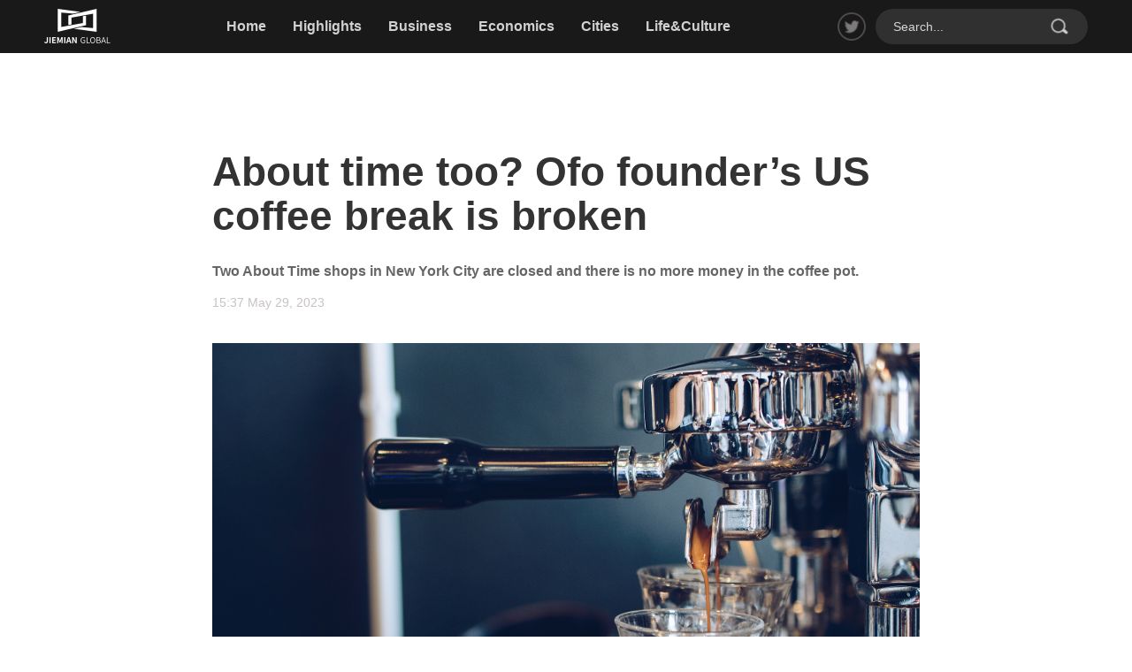

--- FILE ---
content_type: text/html; charset=utf-8
request_url: https://en.jiemian.com/article/9486673.html
body_size: 2974
content:
<!DOCTYPE html>
<!--[if IE 7]>
<html lang="zh" class="ie7">
<![endif]-->
<!--[if IE 8]>
<html lang="zh" class="ie8">
<![endif]-->
<!--[if IE 9]>
<html lang="zh" class="ie9">
<![endif]-->
<!--[if IE 10]>
<html lang="zh" class="ie10">
<![endif]-->
<html lang="en">
<head>
    <meta charset="UTF-8">
    <title>About time too? Ofo founder’s US coffee break is broken-Jiemian Global</title>
    <meta content="China, Chinese, business, finance, economy, company, consumer, retail, real estate, information technology, tmt, industrialsChina," name="keywords" />
    <meta content="JIEMIAN is China’s most influential digital media outlet specializing in financial and business news. Founded by Shanghai United Media Group (SUMG) in September 2014. In 2018, JIEMIAN and CaiLianPress merged into JIEMIAN & CaiLianPress and a new mega-platform of superior financial news reporting is born." name="description" />
    <meta name="twitter:card" content="summary_large_image" />
    <meta name="twitter:title" content="About time too? Ofo founder’s US coffee break is broken-Jiemian Global" />
    <meta name="twitter:description" content="Two About Time shops in New York City are closed and there is no more money in the coffee pot." />
    <meta name="twitter:image" content="https://img3.jiemian.com/101/original/20230529/168537460094590900.jpg" />
    <link rel="stylesheet" href="https://res.jiemian.com/assets/jmen/pc/common/css/common-d45ba08323.css">
</head>
<body>
<header class="header">
        <div class="static"></div>
                <div class="nav">
            <h1 class="logo">
                <a href="https://en.jiemian.com">
                    <img src="https://res.jiemian.com/assets/jmen/pc/index/img/top_jmlogo@2x.png" />
                </a>
            </h1>
            <div class="nav-wrap">
                <nav class="nav-bar">
                    <a href="https://en.jiemian.com" >Home</a>
                    <a href="https://en.jiemian.com/category/610.html"
                                                    >Highlights</a><a href="https://en.jiemian.com/category/611.html"
                                                    >Business</a><a href="https://en.jiemian.com/category/612.html"
                                                    >Economics</a><a href="https://en.jiemian.com/category/613.html"
                                                    >Cities</a><a href="https://en.jiemian.com/category/614.html"
                                                    >Life&Culture</a>                </nav>
            </div>
            <div class="search">
                <div class="link">
                    <a href="https://twitter.com/jiemian_news" class="twitter"></a>
                </div>
                <div class="search-wrap">
                    <input value="" placeholder="Search..." />
                    <i class="search-icon"></i>
                </div>
            </div>
        </div>
    </header>

    <link rel="stylesheet" href="https://res.jiemian.com/assets/jmen/pc/common/css/common-d45ba08323.css">
    <link rel="stylesheet" href="https://res.jiemian.com/assets/jmen/pc/details/css/details-5395e7143a.css">


    <section class="body">
        <div class="jm-ad" id="article_header_ad"></div>        <div class="body-header small">
            <div class="info">
                <div class="info-wrap">
                                        <h2>About time too? Ofo founder’s US coffee break is broken</h2>
                    <p>Two About Time shops in New York City are closed and there is no more money in the coffee pot.</p>
                    <div>
                        <small class="time" data-time="1685374631"></small>
                                            </div>
                </div>
            </div>
            <img data-echo="https://img3.jiemian.com/101/original/20230529/168537460094590900.jpg"
                    src="https://res.jiemian.com/assets/jmen/pc/common/img/default/wzdtp_mr@2x.png"
                    alt="Photo from CFP" title="Photo from CFP" />
                <p class="img-info">Photo from CFP</p>        </div>
                <div class="body-main small">
            <div class="body-wrap">
                <blockquote>
<p>By LI Jingya</p>
</blockquote>

<p>&nbsp;</p>

<p><span>About Time Coffee, the new venture project of DAI Wei, the founder of bygone bike-sharing firm Ofo, has </span><span>– to very little surprise - </span><span>stopped expansion in the US.</span></p>

<p><span>T</span><span>wo of About Time Coffee’s </span><span>shops</span><span> in New York City have </span><span>been closed for</span><span> more than two months. Four </span><span>more </span><span>are still </span><span>spluttering along. Se</span><span>veral sources close to the matter told Jiemian News Monday</span><span> that there was no more money in the coffee pot</span><span>.</span></p>

<p><span>“About Time Coffee had a simple strategy,” a source sai</span><span>d, </span><span>“</span><span>b</span><span>ut </span><span>i</span><span>t is not going well</span><span>. T</span><span>he whole team is sitting back.”</span></p>

<p><span>Jiemian News has previously reported that About Time Coffee had received funds from Chinese VCs including ZhenFund and IDG Capital and was seeking a new financing round to push the valuation of the café chain to US$200 million (1.4 billion yuan).</span></p>

<p><span>That’s a lot of money for four pretty ordinary shops in a city where coffee shops are more common than parking spaces.</span></p>

<p><span>A</span><span>lthough Dai </span><span>claims to have</span><span> started the venture, he is merely a minor shareholder. Marian Chen, CEO of About Time Coffee, said Dai plays no part in the operation</span><span>s</span><span> of the company but connected the coffee chain with investors.</span></p>

<p><span>Dai has kept a low profile for good reason. His first venture, Ofo, still owes more than 10 million users over a billion yuan. The bike-sharing firm ran out of cash in 2017 and </span><span>raided</span><span> the </span><span>customer-</span><span>deposit fund. In 2020, Ofo deserted its offices and disappeared. </span></p>

<p><span>Dai is on </span><span>a Chinese</span><span> government blacklist</span><span>&nbsp;but seems to be living it up in the Big Apple rather than paying back money embezzled from share-bikers.</span></p>

<p><span>While the public in China still holds grudges against Dai, About Time Coffee’s </span><span>reception</span><span> in the US was not that bad. </span></p>

<p><span>Its Instagram account has more than 14,000 followers, each post </span><span>is</span><span> “liked” for more than 50 times. Videos </span><span>tagged</span><span> “abouttimecoffee” </span><span>have</span><span>&nbsp;been played on Tik Tok more than 2.5 million times.</span></p>
            </div>
        </div>
        <div class="jm-ad" id="article_footer_ad"></div>
            </section>


    <script type="text/javascript" src="https://res.jiemian.com/assets/common/agent-m.min.js"></script>
    <script type="text/javascript" src="https://res.jiemian.com/assets/jmen/pc/common/js/jquery-aac68ba3fe.js"></script>
    <script type="text/javascript" src="https://res.jiemian.com/assets/jmen/pc/common/js/echo-525ff60928.js"></script>
    <script type="text/javascript" src="https://res.jiemian.com/assets/jmen/pc/common/js/moment-d90d80eafe.js"></script>
    <script type="text/javascript" src="https://res.jiemian.com/assets/jmen/pc/common/js/common-821f00181f.js"></script>
    <script type="text/javascript" src="https://res.jiemian.com/assets/jmen/pc/details/js/details-68304bcfbf.js"></script>
    <script type="text/javascript" charset="utf-8" src="https://res.jiemian.com/assets/jmen/common/js/adbase-b25784d4ce.js"></script>
    <script>JM_AD_BATCH("327,328");</script>
    <script>JM_SLOT_SHOW("327", '#article_header_ad');</script>
    <script>JM_SLOT_SHOW("328", '#article_footer_ad');</script>


<footer class="footer">
    <div class="footer-wrap">
        <div class="about">
            <h5>ABOUT JIEMIAN</h5>
            <div class="about-link">
                <a href="https://en.jiemian.com/about/index.html">About Us</a><a href="https://en.jiemian.com/about/terms.html">Terms Of Use</a><a href="https://en.jiemian.com/about/contact.html">Contact Us</a><a href="https://en.jiemian.com/about/contribute.html">Contribute</a><a href="https://en.jiemian.com/about/privacy.html">Privacy Policy</a>            </div>
        </div>
        <div class="follow">
            <h5>FOLLOW</h5>
            <div class="follow-link">
                <a href="https://twitter.com/jiemian_news" class="twitter"></a>
                <a href="https://weibo.com/u/5182171545" class="weibo"></a>
            </div>
        </div>
        <div class="logo">
            <a href="https://en.jiemian.com">
                <img src="https://res.jiemian.com/assets/jmen/pc/common/img/bottom_logo@2x.png" alt="JieMian"
                     title="JieMian" />
            </a>
        </div>
    </div>
    <div class="footer-copyright">Copyright © 2014~2019 JIEMIAN.COM All Rights Reserved.</div>
</footer>

</body>
</html>

--- FILE ---
content_type: text/css
request_url: https://res.jiemian.com/assets/jmen/pc/common/css/common-d45ba08323.css
body_size: 2621
content:
::-webkit-input-placeholder{color:rgba(255,255,255,.8)}:-moz-placeholder{color:rgba(255,255,255,.8)}::-moz-placeholder{color:rgba(255,255,255,.8)}:-ms-input-placeholder{color:rgba(255,255,255,.8)}*{font-family:"PingFang SC","Lantinghei SC Extralight","Open Sans",Arial,"Hiragino Sans GB","Microsoft YaHei","微软雅黑",STHeiti,"WenQuanYi Micro Hei",SimSun,sans-serif,'\5b8b\4f53';padding:0;margin:0;-webkit-font-smoothing:antialiased;-webkit-tap-highlight-color:transparent;-moz-tap-highlight-color:transparent;-webkit-text-size-adjust:none;-webkit-touch-callout:none}html{color:#333;-webkit-tap-highlight-color:transparent}a{text-decoration:none;vertical-align:top;color:#333}input{outline:0;padding:0;margin:0;border:0}li,ul{list-style:none}img{display:inline-block;vertical-align:top}.header{min-width:1200px}.header .static{position:relative}.header .static img{width:100%}.header .nav{background-color:rgba(0,0,0,.9);line-height:60px;height:60px;position:relative}.header .nav .nav-wrap{width:1200px;margin:0 auto;position:relative}.header .nav .nav-wrap .nav-bar{font-size:0}.header .nav .nav-wrap .nav-bar a{font-size:16px;margin-right:30px;color:rgba(255,255,255,.8);font-weight:700}.header .nav .nav-wrap .nav-bar a.active{color:#f22b16;position:relative}.header .nav .nav-wrap .nav-bar a.active::after{content:"";width:24px;height:3px;background-color:#f22b16;display:block;position:absolute;left:50%;-webkit-transform:translateX(-50%);-moz-transform:translateX(-50%);-ms-transform:translateX(-50%);-o-transform:translateX(-50%);transform:translateX(-50%);-webkit-backface-visibility:hidden;bottom:-18px}.header .nav .search{height:100%;position:absolute;right:50px;top:0;display:flex}.header .nav .search .link{position:relative;margin-right:11px}.header .nav .search .link a{display:inline-block;width:32px;height:32px;display:block;position:absolute;top:50%;-webkit-transform:translateY(-50%);-moz-transform:translateY(-50%);-ms-transform:translateY(-50%);-o-transform:translateY(-50%);transform:translateY(-50%);-webkit-backface-visibility:hidden}.header .nav .search .link a.twitter{position:relative}.header .nav .search .link a.twitter::after{content:"";position:absolute;left:-15px;top:-15px;width:62px;height:62px;background-image:url(https://res.jiemian.com/assets/jmen/pc/common/img/sprite.png);background-size:1000px 600px;background-position:0 0;-webkit-transform:scale(.5);-moz-transform:scale(.5);-ms-transform:scale(.5);-o-transform:scale(.5);transform:scale(.5)}.header .nav .search .link a.twitter:hover::after{background-position:-71px 0}.header .nav .search .search-wrap{position:relative}.header .nav .search .search-wrap input{width:240px;height:40px;line-height:40px;padding-left:20px;padding-right:53px;font-size:14px;color:rgba(255,255,255,.8);background-color:rgba(255,255,255,.1);-webkit-border-radius:26px;-moz-border-radius:26px;-ms-border-radius:26px;-o-border-radius:26px;border-radius:26px;vertical-align:top;margin-top:10px}.header .nav .search .search-wrap .search-icon{display:inline-block;width:19px;height:19px;position:absolute;right:22px;top:20px;cursor:pointer}.header .nav .search .search-wrap .search-icon::after{content:"";position:absolute;left:-10px;bottom:-8px;width:38px;height:35px;background-image:url(https://res.jiemian.com/assets/jmen/pc/common/img/sprite.png);background-size:1000px 600px;background-position:-962px 0;-webkit-transform:scale(.5);-moz-transform:scale(.5);-ms-transform:scale(.5);-o-transform:scale(.5);transform:scale(.5)}.article-list{display:flex}.article-list .article-item:nth-child(2){margin:0 20px}.article-list .article-item img{height:230px;width:100%}.article-list .article-item .tags{margin-top:15px;color:#ef2d2d;font-size:16px;line-height:24px}.article-list .article-item .tags a{color:#ef2d2d}.article-list .article-item p{margin-top:13px;font-weight:700;font-size:24px;line-height:32px}.article-list .article-item .author{margin-top:25px;color:#666;font-size:14px;line-height:20px}.footer{min-width:1200px;background-color:#333}.footer.fixed{width:100%;position:fixed;left:0;bottom:0}.footer .footer-wrap{width:1200px;height:143px;margin:0 auto;display:flex;align-items:center}@media screen and (max-width:1200px){.footer .footer-wrap{padding:0 20px;width:auto}}.footer .footer-wrap .about{flex:1}.footer .footer-wrap .about h5{margin-bottom:14px}.footer .footer-wrap .about .about-link{display:flex}.footer .footer-wrap .about .about-link a{margin-right:26px;color:#c8c2c2;font-size:16px}.footer .footer-wrap .about .about-link a:last-child{margin-right:0}.footer .footer-wrap .about .about-link a:hover{color:#fff}.footer .footer-wrap .follow{flex:0 0 33%}.footer .footer-wrap .follow .follow-link{margin-top:7px}.footer .footer-wrap .follow .follow-link a{display:inline-block;vertical-align:top;width:32px;height:32px;position:relative}.footer .footer-wrap .follow .follow-link a.twitter{margin-right:8px}.footer .footer-wrap .follow .follow-link a.twitter::after{content:"";position:absolute;left:-15px;top:-15px;width:62px;height:62px;background-image:url(https://res.jiemian.com/assets/jmen/pc/common/img/sprite.png);background-size:1000px 600px;background-position:0 0;-webkit-transform:scale(.5);-moz-transform:scale(.5);-ms-transform:scale(.5);-o-transform:scale(.5);transform:scale(.5)}.footer .footer-wrap .follow .follow-link a.twitter:hover::after{background-position:-71px 0}.footer .footer-wrap .follow .follow-link a.weibo::after{content:"";position:absolute;left:-15px;top:-15px;width:62px;height:62px;background-image:url(https://res.jiemian.com/assets/jmen/pc/common/img/sprite.png);background-size:1000px 600px;background-position:0 -69px;-webkit-transform:scale(.5);-moz-transform:scale(.5);-ms-transform:scale(.5);-o-transform:scale(.5);transform:scale(.5)}.footer .footer-wrap .follow .follow-link a.weibo:hover::after{background-position:-70px -69px}.footer .footer-wrap .logo{width:140px;font-size:0}.footer .footer-wrap .logo img{width:100%}.footer .footer-wrap h5{color:#fff;font-size:20px;font-weight:700;line-height:24px}.footer .footer-copyright{line-height:37px;background-color:#212121;color:#726e6e;font-size:14px;text-align:center}.tip-box{position:fixed;width:100%;height:100%;background-color:rgba(0,0,0,.3);left:0;top:0;z-index:100;opacity:0;-webkit-transition:all .3s ease-in-out;-moz-transition:all .3s ease-in-out;-ms-transition:all .3s ease-in-out;-o-transition:all .3s ease-in-out;transition:all .3s ease-in-out;visibility:hidden}.tip-box.in{opacity:1}.tip-box .tip-message{position:absolute;left:50%;top:50%;-webkit-transform:translate(-50%,-50%);-moz-transform:translate(-50%,-50%);-ms-transform:translate(-50%,-50%);-o-transform:translate(-50%,-50%);transform:translate(-50%,-50%);background-color:#fff;padding:20px;border-radius:6px;box-shadow:0 2px 12px rgba(225,178,178,.3);display:flex;align-items:center}.tip-box .tip-message img{width:30px;height:30px;margin-right:12px}.tip-box .tip-message p{color:#333;font-size:16px;line-height:20px}.big-info .big-main{position:relative;padding-top:35px}.big-info .big-main .big-img{height:290px}.big-info .big-main .big-img img{width:100%;height:100%}.big-info .big-main .big-wrap{margin:0 50px;padding-bottom:72px;margin-top:-42px}.big-info .big-main .big-wrap h2{color:#333;font-size:36px;line-height:43px;font-weight:700;padding:18px 50px;display:inline-block;vertical-align:top;position:relative;background-color:#fff}.big-info .big-main .big-wrap h2::after{content:"";position:absolute;left:50px;top:82px;width:60px;height:6px;background-color:#333}.big-info .big-main .big-wrap p{color:#666;line-height:32px;font-size:18px;padding-top:30px;padding-left:50px}.pic-list{flex:1}.pic-list .pic-item{margin-bottom:42px}.pic-list .pic-item:last-child{margin-bottom:0}.pic-list .pic-item::after,.pic-list .pic-item::before{display:table;content:"";line-height:0;overflow:hidden}.pic-list .pic-item::after{clear:both}.pic-list .pic-item .pic-img{width:260px;margin-right:22px;float:left}.pic-list .pic-item .pic-img img{width:100%;height:130px}.pic-list .pic-item .pic-info{float:left;width:62%}.pic-list .pic-item .pic-info .pic-tags{font-size:0;margin-bottom:8px}.pic-list .pic-item .pic-info .pic-tags a{color:#f22b16;display:inline-block;vertical-align:top;line-height:20px;font-size:14px}.pic-list .pic-item .pic-info .pic-tags .symbol{display:inline-block;vertical-align:top;font-size:14px;color:#f22b16;margin:0 4px}.pic-list .pic-item .pic-info h4{color:#333;font-size:20px;line-height:24px}.pic-list .pic-item .pic-info p{color:#666;font-size:16px;line-height:26px;margin-top:10px;max-height:52px;overflow:hidden}.pic-list .pic-item .pic-info .info-date{margin-top:14px;font-size:14px;color:#c8c2c2;line-height:17px;padding-left:18px;position:relative}.pic-list .pic-item .pic-info .info-date::after{content:"";position:absolute;left:-6px;top:-5px;width:26px;height:26px;background-image:url(https://res.jiemian.com/assets/jmen/pc/common/img/sprite.png);background-size:1000px 600px;background-position:-793px 0;-webkit-transform:scale(.5);-moz-transform:scale(.5);-ms-transform:scale(.5);-o-transform:scale(.5);transform:scale(.5)}.pic-list .pic-item .pic-info em{font-style:normal;font-weight:700;color:#f22b15}.body-wrap>div{flex:1;padding-bottom:108px}.most-read{width:360px;margin-left:60px}.most-read h3{color:#333;font-size:28px;line-height:34px;margin-bottom:20px}.most-read .most-head{position:relative;height:184px}.most-read .most-head::after{content:"";position:absolute;left:0;top:0;background:-moz-linear-gradient(top,transparent 0,rgba(0,0,0,.7) 100%);background:-webkit-gradient(linear,left top,left bottom,color-stop(0,transparent),color-stop(100%,rgba(0,0,0,.7)));background:-webkit-linear-gradient(top,transparent 0,rgba(0,0,0,.7) 100%);background:-o-linear-gradient(top,transparent 0,rgba(0,0,0,.7) 100%);background:-ms-linear-gradient(top,transparent 0,rgba(0,0,0,.7) 100%);background:linear-gradient(top,transparent 0,rgba(0,0,0,.7) 100%);width:100%;height:100%}.most-read .most-head img{position:absolute;left:0;top:0;width:100%;height:100%}.most-read .most-head .most-info{position:absolute;left:0;bottom:0;padding:0 24px;z-index:1}.most-read .most-head .most-info h4{color:#fff;font-size:18px;line-height:24px;max-height:72px;font-weight:700;overflow:hidden;word-break:break-word}.most-read .most-head .most-info p{color:#fff;font-size:12px;line-height:14px;padding:18px 0}.most-read .most-head a{position:absolute;left:0;top:0;width:100%;height:100%;z-index:2}.most-read .most-wrap{border:1px solid #e3e3e3;border-top:0;padding:26px 23px 35px 42px}.most-read .most-wrap .most-list .most-item{font-size:16px;line-height:22px;position:relative;margin-bottom:25px;word-break:break-word}.most-read .most-wrap .most-list .most-item:last-child{margin-bottom:0}.most-read .most-wrap .most-list .most-item::after{content:"•";position:absolute;left:-18px;top:0;color:#999}.most-read .most-wrap .most-list .most-item a{display:block;max-height:66px;overflow:hidden}.search-empty{padding:.84rem .7rem 1.38rem .7rem;text-align:center}.search-empty img{width:217px;height:auto}.search-empty .mark{font-weight:700;color:#333;font-size:16px;line-height:25px;margin-top:21px}.search-empty .normal{color:#333;font-size:14px;line-height:21px;margin-top:10px}.page404{padding:.84rem .7rem 1.12rem .7rem;text-align:center}.page404 img{width:216px;height:auto}.page404 .mark{font-size:17px;line-height:21px;font-weight:700;color:#333}.page404 .normal{color:#333;font-size:14px;margin-top:11px;line-height:21px}.page404 a{display:inline-block;vertical-align:top;display:block;font-size:14px;color:#e72410;margin-top:12px;line-height:21px}.empty{text-align:center;padding-top:41px;padding-bottom:185px}.empty img{width:217px;height:100%px;height:auto}#index_header_ad{margin-top:20px}#index_footer_ad{margin-bottom:40px}

--- FILE ---
content_type: text/css
request_url: https://res.jiemian.com/assets/jmen/pc/details/css/details-5395e7143a.css
body_size: 1482
content:
.header{background-color:transparent}@media screen and (max-width:1680px){.header .nav .nav-wrap{width:auto;padding-left:20%}}.header .nav .search .search-wrap input{width:167px}.header .logo{height:auto;display:block;position:absolute;top:50%;-webkit-transform:translateY(-50%);-moz-transform:translateY(-50%);-ms-transform:translateY(-50%);-o-transform:translateY(-50%);transform:translateY(-50%);-webkit-backface-visibility:hidden;left:50px;z-index:1}.header .logo img{width:75px;margin-top:10px;position:static;transform:initial}.body{min-width:1200px;padding-top:20px;padding-bottom:40px}.body-header{height:850px;position:relative}.body-header img{width:100%;height:100%;object-fit:cover}.body-header::after{content:"";position:absolute;left:0;bottom:0;width:100%;height:100%;background:-moz-linear-gradient(top,transparent 0,#000 100%);background:-webkit-gradient(linear,left top,left bottom,color-stop(0,transparent),color-stop(100%,#000));background:-webkit-linear-gradient(top,transparent 0,#000 100%);background:-o-linear-gradient(top,transparent 0,#000 100%);background:-ms-linear-gradient(top,transparent 0,#000 100%);background:linear-gradient(top,transparent 0,#000 100%)}.body-header .info{width:100%;position:absolute;left:0;bottom:0;z-index:1}.body-header .info .info-wrap{width:1200px;margin:0 auto;padding-bottom:42px;text-align:center}.body-header .info .info-wrap>div{margin-top:14px}.body-header .info .info-wrap .tags{font-size:0;display:inline-block;vertical-align:top;line-height:19px}.body-header .info .info-wrap .tags a{font-size:16px;color:#f22b16}.body-header .info .info-wrap .tags .symbol{margin:0 12px;display:inline-block;vertical-align:top}.body-header .info .info-wrap h2{font-size:46px;color:#fff;line-height:60px;font-weight:700;margin-top:14px}.body-header .info .info-wrap p{font-size:16px;color:#fff;line-height:26px;margin-top:30px}.body-header .info .info-wrap .border,.body-header .info .info-wrap .user,.body-header .info .info-wrap small{font-size:14px;color:#c8c2c2;display:inline-block;vertical-align:top;line-height:17px}.body-header .info .info-wrap .border{color:#f22b16;position:relative;top:2px}.body-header .img-info{display:none}.body-header.small{width:800px;height:auto;margin:0 auto;padding-top:58px}.body-header.small::after{display:none}.body-header.small .info{position:static}.body-header.small .info .info-wrap{width:auto;text-align:left;padding-bottom:36px}.body-header.small .info .info-wrap>div{margin-top:14px}.body-header.small .info .info-wrap .tags{font-weight:700;font-size:0}.body-header.small .info .info-wrap .tags .border,.body-header.small .info .info-wrap .tags a{font-size:16px;color:#f22b16}.body-header.small .info .info-wrap h2{margin-top:11px;line-height:50px;color:#333}.body-header.small .info .info-wrap p{margin-top:25px;color:#666;font-weight:700}.body-header.small .img-info{display:block;color:#999;font-size:15px;line-height:24px;margin-top:10px;font-weight:400}.body-main{padding-top:46px;padding-bottom:20px;position:relative}.body-main .body-wrap{width:800px;min-width:800px;margin:0 auto}.body-main .body-wrap h2,.body-main .body-wrap h3,.body-main .body-wrap h4,.body-main .body-wrap h5{margin-bottom:36px}.body-main .body-wrap p{color:#333;line-height:32px;font-size:16px;margin-bottom:24px}.body-main .body-wrap p .img-focus{display:block;margin:0 auto;max-width:100%}.body-main .body-wrap figure{margin-bottom:36px;text-align:center}.body-main .body-wrap figure img{max-width:100%}.body-main .body-wrap figure figcaption{font-size:15px;color:#999;line-height:24px;margin-top:10px}.body-main .body-wrap ol,.body-main .body-wrap ul{padding-left:22px}.body-main .body-wrap ol li,.body-main .body-wrap ul li{list-style-type:decimal;font-size:16px;line-height:32px;color:#333;margin-bottom:7px}.body-main .body-wrap ol li:last-child,.body-main .body-wrap ul li:last-child{margin-bottom:0}.body-main .body-wrap ul li{list-style-type:disc}.body-main .body-wrap blockquote{padding-left:17px;border-left:4px solid #b0b0b0;margin-bottom:36px}.body-main .body-wrap blockquote p{color:#b0b0b0;font-size:16px;line-height:22px;margin-bottom:10px}.body-main .body-wrap blockquote p:last-child{margin-bottom:0}.body-main .body-wrap a{color:#4f71b8;display:inline-block;position:relative}.body-main .body-wrap a::after{content:"";position:absolute;left:0;bottom:2px;width:100%;height:1px;background-color:#4f71b8}.body-main .share-tools{position:absolute;left:21px;top:284px}.body-main .share-tools .weixin-box:hover a::after{background-position:-467px -86px}.body-main .share-tools a{display:inline-block;vertical-align:top;width:40px;height:40px;position:relative}.body-main .share-tools a::after{content:"";position:absolute;left:-20px;top:-20px;width:80px;height:80px;background-image:url(https://res.jiemian.com/assets/jmen/pc/common/img/sprite.png);background-size:1000px 600px;background-position:0 0;-webkit-transform:scale(.5);-moz-transform:scale(.5);-ms-transform:scale(.5);-o-transform:scale(.5);transform:scale(.5)}.body-main .share-tools a.twitter{margin-bottom:10px}.body-main .share-tools a.twitter::after{background-position:-289px 0}.body-main .share-tools a.twitter:hover::after{background-position:-467px 0}.body-main .share-tools a.twitter:active::after{background-position:-378px 0}.body-main .share-tools a.weixin::after{background-position:-289px -86px}.body-main .share-tools a.weixin:active::after{background-position:-378px -86px}.body-main.small{padding-top:36px;padding-bottom:99px;position:static}.body-main.small .share-tools{padding-top:447px}.article-wrap{background-color:#f6f6f6;padding-top:83px;padding-bottom:86px}.article-wrap h3{text-align:center;color:#333;font-size:32px;font-weight:700;line-height:38px;padding-bottom:33px;margin-bottom:69px;position:relative}.article-wrap h3::after{content:"";width:32px;height:6px;background-color:#333;display:block;position:absolute;left:50%;-webkit-transform:translateX(-50%);-moz-transform:translateX(-50%);-ms-transform:translateX(-50%);-o-transform:translateX(-50%);transform:translateX(-50%);-webkit-backface-visibility:hidden;bottom:0}.article-wrap .article-list{width:1420px;margin:0 auto}.jm-ad{width:800px;margin:20px auto 0}

--- FILE ---
content_type: application/javascript
request_url: https://res.jiemian.com/assets/jmen/pc/common/js/echo-525ff60928.js
body_size: 1792
content:
!function(t,e){"function"==typeof define&&define.amd?define(function(){return e(t)}):"object"==typeof exports?module.exports=e:t.echo=e(t)}(this,function(u){"use strict";function r(){!a&&t||(clearTimeout(t),t=setTimeout(function(){s.render(),t=null},c))}var i,t,c,a,f,s={},h=function(){};return s.init=function(t){function e(t,e){return parseInt(t||e,10)}var o=(t=t||{}).offset||0,n=t.offsetVertical||o,o=t.offsetHorizontal||o;i={t:e(t.offsetTop,n),b:e(t.offsetBottom,n),l:e(t.offsetLeft,o),r:e(t.offsetRight,o)},c=e(t.throttle,250),a=!1!==t.debounce,f=!!t.unload,h=t.callback||h,s.render(),document.addEventListener?(u.addEventListener("scroll",r,!1),u.addEventListener("load",r,!1)):(u.attachEvent("onscroll",r),u.attachEvent("onload",r))},s.render=function(t){for(var e,o,n,r,c=(t||document).querySelectorAll("[data-echo], [data-echo-background]"),a=c.length,d={l:0-i.l,t:0-i.t,b:(u.innerHeight||document.documentElement.clientHeight)+i.b,r:(u.innerWidth||document.documentElement.clientWidth)+i.r},l=0;l<a;l++)o=c[l],r=d,null!==(n=o).offsetParent&&((n=n.getBoundingClientRect()).right>=r.l&&n.bottom>=r.t&&n.left<=r.r&&n.top<=r.b)?(f&&o.setAttribute("data-echo-placeholder",o.src),null!==o.getAttribute("data-echo-background")?o.style.backgroundImage="url("+o.getAttribute("data-echo-background")+")":o.src!==(e=o.getAttribute("data-echo"))&&(o.src=e),f||(o.removeAttribute("data-echo"),o.removeAttribute("data-echo-background")),h(o,"load")):f&&(e=o.getAttribute("data-echo-placeholder"))&&(null!==o.getAttribute("data-echo-background")?o.style.backgroundImage="url("+e+")":o.src=e,o.removeAttribute("data-echo-placeholder"),h(o,"unload"));a||s.detach()},s.detach=function(){document.removeEventListener?u.removeEventListener("scroll",r):u.detachEvent("onscroll",r),clearTimeout(t)},s});

--- FILE ---
content_type: application/javascript
request_url: https://res.jiemian.com/assets/jmen/common/js/adbase-b25784d4ce.js
body_size: 5941
content:
!function(global){var http_proto=0==global.location.href.indexOf("https://")?"https://":"http://",t3url=[],navi=global.navigator,lang=document.getElementsByTagName("html")[0].getAttribute("lang"),flag=!1,rootDomain=http_proto+"ad.jiemian.com",rootUrl=rootDomain+"/index.php?m=adweb&a=getad",aidTml={},options={},adSenseType={},curAd={},mtype="image",map=RegFn("JM_SLOT_MAP",{}),jmAdObj=RegFn("JM_AD_OBJ",{});function _adBatchShow(t){var t=urlSet(t),e=document.head||document.getElementsByTagName("head")[0],o=document.createElement("script");document.getElementById("loadAdData");o.setAttribute("src",t),e.appendChild(o)}function urlSet(t,e){var o,i,n,r,d;return!!t&&(r=d="",o=screen.width,i=screen.height,n=document.referrer,d=e||"JM_AD_RSLOT",e=(e=""+document.location).match(/http:\/\/.+/)?encodeURIComponent(e):"",""!=n&&(r=n.match(/(\w+):\/\/([^\/:]+)(:\d*)?([^#]*)/)[2]),rootUrl+"&sid="+t.replace(/\s/g,"")+"&fn="+d+"&width="+o+"&height="+i+"&time="+new Date+"&domain="+r+"&referer="+encodeURIComponent(n)+"&href="+e)}function _renderSlot(t,e){if(!t)return!1;e=void 0===e?add_batch(t,!0)||0:t.id||0;if(!parseInt(e))return!1;if(loaded(e),!(options=parseParams(e)))return!1;if("1"===(options.position&&(t=options.position.split("-"),options.fleft="left"==t[0],options.ftop="up"==t[1]),options.slotType)&&adSenseType.showFixedLoc(),(t=options["t_url_"+e]||"")&&loadImg(t),options.turl&&loadImg(options.turl),0<t3url.length)for(var o=new Date;0<t3url.length;){var i=t3url.shift();loadImg((i+=-1===i.indexOf("?")?"?r_and=":"&r_and=")+(Math.random()+"_"+o.getMilliseconds()))}_adShowFill(e)}function loadImg(t){t&&setTimeout(function(){sendRequest(t)},0)}function add_batch(t,e){var o,i;if(!t)return!1;for(o in t)!t[o]||isNaN(o)||o<1||(t[i=o].id=o,map[o]=t[o]);return void 0!==e&&e?i:void 0}function loaded(t){return!!t&&(global.loaded=global.loaded||[],loaded["load_"+t]||!(loaded["load_"+t]=!0))}function parseParams(t){var e=map[t];return{id:t,af:e.af||!1,did:e.aid||0,slotType:e.stype,isbefore:e.pop||0,htmlcode:e._html||0,width:e._w||0,height:e._h||0,stime:1e3*e.time||5e3,ptime:1e3*e.parktime||0,loadtime:1e3*e.loadtime||0,closePosition:e.cb||0,scroll:e.sc||0,position:e.pos||0,mleft:e._m_left||0,mtop:e._m_top||0,ip:e.ip||"",isiframe:e.isiframe||!1,cc:e.cc,ht:e.ht,turl:e.turl||"",framesrc:"",type:e.type}}function adHolder(){var htmlcode,html=options.htmlcode||"",mid;if(!html)return"";if("string"==typeof html&&(html=eval(html)),mtype="object"==typeof html&&1<html.length?"slide":options.type,!mtype)return!1;switch(mtype){case"image":htmlcode=imgHandle();break;case"slide":var s="width:100%; height: 100%;",htmlcode='<div id="jm_slide_'+options.id+'"aid="'+options.id+'" time="'+options.stime+'" style="'+s+'" onmouseover="JM_AD_OBJ['+options.id+'].clearPlay()" onmouseout="JM_AD_OBJ['+options.id+'].autoPlay()">'+imgHandle()+"</div>"}return htmlcode}function imgHandle(){var t,e,o,i,n,r=options.htmlcode,d="",a=[],l="position: relative; width:100%; height: 100%; display: block; font-size: 0;";for(t in r)e=1==r[t].target?"":"_blank",o=r[t].tuiguang_mark?'<span style="position: absolute; right: 0; bottom: 0; display: inline-block; padding: 0 5px; line-height: 20px; font-size: 12px; border-radius: 8px 0 0 0; color: #fff; background-color: rgba(0,0,0,.4);">'+("en"==lang?"AD":"广告")+"</span>":"",r[t].width,r[t].height,i=r[t].title||"",l+=0!=t?" display:none;":"",r[t].src&&(a.push(r[t].id),d+='<a href="'+r[t].href+'" style="'+l+'" target="'+e+'"><img src="'+r[t].src+'" title="'+i+'" style="object-fit: cover; width:100%; height: 100%;" border=0 />'+o+"</a>",r[t].thirdcron_site&&t3url.push(r[t].thirdcron_site));return n=a.join("|"),options.af&&(tongjipont(n),d&&(options["t_url_"+options.id]=tongjipont(n),options["real_"+options.id]="rsid="+options.id+"&raid="+options.did+"&rmid="+n+"&rip="+options.ip+"&rcookie="+options.cc)),d}function tongjipont(t){return http_proto+"ad.jiemian.com/index.php?m=stat&a=www&position="+options.id+"&id="+options.did+"&wid="+t+"&ip="+options.ip+"&deviceid="+options.cc+"&showp="+screen.width+"x"+screen.height+"&href="+encodeURIComponent(document.location)+"&referer="+encodeURIComponent(document.referrer)+"&rtime="+ +new Date+"&js=2"}function _adCache(t,e){var o=document.getElementById(e);curAd[t]=e,o&&(o.innerHTML="")}function _adShowFill(t){for(var e=document.querySelectorAll(curAd[t]),o=0;o<e.length;o++){var i=aidTml[t].cloneNode(!0);aidTml[t]&&e.item(o)&&(e.item(o).innerHTML="",e.item(o).appendChild(i))}}function sendRequest(t){var e=new Image;new Date,e.onload=e.onabort=e.onerror=function(){e=null},e.src=t}function _adSwiper(t){var e=this;e.id=t,e.dom=e._getId("jm_slide_"+t),e.num=0,e.adTimer=null,e.time=e.dom.getAttribute("time"),e.autoPlay()}function RegFn(t,e){return global[t]||(global[t]=e)}adSenseType={showFixedLoc:function(){var t,e=options,o=adHolder()||"",i=e.width?"width: "+e.width+"px; ":"",n=e.height?"height: "+e.height+"px; ":"",r=o?"":"background-color: #FFFFFF; ",d=-1<navigator.userAgent.toLowerCase().indexOf("msie"),a=null;return d&&(a=navigator.userAgent.toLowerCase().match(/msie ([\d.]+)/)[1]),(t=document.createElement("div")).id="jm_slot_"+e.id,a&&!(8<a)||d||(t.style=i+n+r+"border:none;margin:0px;padding:0px;overflow:hidden;"),t.innerHTML=o,aidTml[e.id]=t,"slide"==mtype&&((a=document.createElement("script")).innerHTML="JM_AD_OBJ["+e.id+"] = new JM_AD_SWIPER("+e.id+");",t.appendChild(a)),t}},_adSwiper.prototype={play:function(t){var e=t.dom.childNodes,o=e.length;t.num++,t.num>o-1&&(t.num=0);for(var i=t.num,n=0;n<o;n++)i!=n?e[n].style.display="none":e[i].style.display="block"},autoPlay:function(){var t=this;clearInterval(t.adTimer),t.adTimer=setInterval(function(){t.play(t)},t.time)},clearPlay:function(){clearInterval(this.adTimer)},_getId:function(t){return document.getElementById(t)}},RegFn("JM_AD_BATCH",_adBatchShow),RegFn("JM_AD_RSLOT",_renderSlot),RegFn("JM_SLOT_SHOW",_adCache),RegFn("JM_AD_SWIPER",_adSwiper)}(window||this);

--- FILE ---
content_type: application/javascript
request_url: https://res.jiemian.com/assets/jmen/pc/details/js/details-68304bcfbf.js
body_size: 1242
content:
!function(m){function e(){this._logo=m(".logo img")}m.extend(e.prototype,{toggleLogo:function(){this._logo.attr("src","https://res.jiemian.com/assets/jmen/pc/common/img/enjm_logo@2x.png")},getLocalTime:function(t){var e,o;return"number"!=typeof t?new Date:(e=(o=new Date).getTime(),o=6e4*o.getTimezoneOffset(),new Date(e+o+36e5*t).getTime().toString().split("GMT+")[0].toString())},setPublishDate:function(){var o,a,n,i=this;m(".time").each(function(t,e){"true"!==m(e).attr("data-complete")&&((o=m(e).attr("data-time"))?(a=i.getLocalTime(8)/1e3,n=a-(a-o),(n=i.timestampFormat(n,Math.floor(a-o))).status?m(e).html(n.value):m(e).html(moment(n.value).format("HH:mm MMM DD, YYYY"))):m(e).html(moment((new Date).getTime()).format("HH:mm MMM DD, YYYY"))).attr("data-complete","true")})},timestampFormat:function(t,e){var o=!0,a=null;return e<3600?{status:o,value:1<Math.floor(e/60)?Math.floor(e/60)+" min":"just now"}:3600<=e&&e<86400?{status:o,value:1<(a=Math.floor(e/3600))?a+" hours":a+" hour"}:86400<=e&&e<259200?{status:o,value:1<(a=Math.floor(e/3600/24))?a+" days":a+" day"}:259200<=e?{status:o=!1,value:1e3*t}:void 0},init:function(){this.toggleLogo(),this.setPublishDate()}}),m(function(){var t=new e;(window.JmDetails=t).init()})}(jQuery);

--- FILE ---
content_type: application/javascript
request_url: https://res.jiemian.com/assets/jmen/pc/common/js/moment-d90d80eafe.js
body_size: 33597
content:
!function(t,e){"object"==typeof exports&&"undefined"!=typeof module?module.exports=e():"function"==typeof define&&define.amd?define(e):t.moment=e()}(this,function(){"use strict";var H;function c(){return H.apply(null,arguments)}function L(t){return"[object Array]"===Object.prototype.toString.call(t)}function I(t){return t instanceof Date||"[object Date]"===Object.prototype.toString.call(t)}function h(t,e){return Object.prototype.hasOwnProperty.call(t,e)}function A(t,e){for(var n in e)h(e,n)&&(t[n]=e[n]);return h(e,"toString")&&(t.toString=e.toString),h(e,"valueOf")&&(t.valueOf=e.valueOf),t}function z(t,e,n,i){return jt(t,e,n,i,!0).utc()}function f(t){return null==t._pf&&(t._pf={empty:!1,unusedTokens:[],unusedInput:[],overflow:-2,charsLeftOver:0,nullInput:!1,invalidMonth:null,invalidFormat:!1,userInvalidated:!1,iso:!1}),t._pf}function N(t){var e;return null==t._isValid&&(e=f(t),t._isValid=!(isNaN(t._d.getTime())||!(e.overflow<0)||e.empty||e.invalidMonth||e.invalidWeekday||e.nullInput||e.invalidFormat||e.userInvalidated),t._strict&&(t._isValid=t._isValid&&0===e.charsLeftOver&&0===e.unusedTokens.length&&void 0===e.bigHour)),t._isValid}function Z(t){var e=z(NaN);return null!=t?A(f(e),t):f(e).userInvalidated=!0,e}var j=c.momentProperties=[];function E(t,e){var n,i,s;if(void 0!==e._isAMomentObject&&(t._isAMomentObject=e._isAMomentObject),void 0!==e._i&&(t._i=e._i),void 0!==e._f&&(t._f=e._f),void 0!==e._l&&(t._l=e._l),void 0!==e._strict&&(t._strict=e._strict),void 0!==e._tzm&&(t._tzm=e._tzm),void 0!==e._isUTC&&(t._isUTC=e._isUTC),void 0!==e._offset&&(t._offset=e._offset),void 0!==e._pf&&(t._pf=f(e)),void 0!==e._locale&&(t._locale=e._locale),0<j.length)for(n in j)void 0!==(s=e[i=j[n]])&&(t[i]=s);return t}var V=!1;function q(t){E(this,t),this._d=new Date(null!=t._d?t._d.getTime():NaN),!1===V&&(V=!0,c.updateOffset(this),V=!1)}function m(t){return t instanceof q||null!=t&&null!=t._isAMomentObject}function a(t){return t<0?Math.ceil(t):Math.floor(t)}function u(t){var t=+t,e=0;return e=0!=t&&isFinite(t)?a(t):e}function J(t,e,n){for(var i=Math.min(t.length,e.length),s=Math.abs(t.length-e.length),r=0,o=0;o<i;o++)(n&&t[o]!==e[o]||!n&&u(t[o])!==u(e[o]))&&r++;return r+s}function $(){}var R,n={};function B(t){return t&&t.toLowerCase().replace("_","-")}function Q(t){var e;if(!n[t]&&"undefined"!=typeof module&&module&&module.exports)try{e=R._abbr,require("./locale/"+t),X(e)}catch(t){}return n[t]}function X(t,e){return(R=t&&(t=void 0===e?_(t):K(t,e))?t:R)._abbr}function K(t,e){return null!==e?(e.abbr=t,n[t]=n[t]||new $,n[t].set(e),X(t),n[t]):(delete n[t],null)}function _(t){var e;if(!(t=t&&t._locale&&t._locale._abbr?t._locale._abbr:t))return R;if(!L(t)){if(e=Q(t))return e;t=[t]}for(var n,i,s,r,o=t,a=0;a<o.length;){for(n=(r=B(o[a]).split("-")).length,i=(i=B(o[a+1]))?i.split("-"):null;0<n;){if(s=Q(r.slice(0,n).join("-")))return s;if(i&&i.length>=n&&J(r,i,!0)>=n-1)break;n--}a++}return null}var tt={};function t(t,e){var n=t.toLowerCase();tt[n]=tt[n+"s"]=tt[e]=t}function r(t){return"string"==typeof t?tt[t]||tt[t.toLowerCase()]:void 0}function et(t){var e,n,i={};for(n in t)h(t,n)&&(e=r(n))&&(i[e]=t[n]);return i}function nt(e,n){return function(t){return null!=t?(st(this,e,t),c.updateOffset(this,n),this):it(this,e)}}function it(t,e){return t._d["get"+(t._isUTC?"UTC":"")+e]()}function st(t,e,n){t._d["set"+(t._isUTC?"UTC":"")+e](n)}function rt(t,e){if("object"==typeof t)for(var n in t)this.set(n,t[n]);else if("function"==typeof this[t=r(t)])return this[t](e);return this}function ot(t,e,n){var i=""+Math.abs(t);return(0<=t?n?"+":"":"-")+Math.pow(10,Math.max(0,e-i.length)).toString().substr(1)+i}var at=/(\[[^\[]*\])|(\\)?(Mo|MM?M?M?|Do|DDDo|DD?D?D?|ddd?d?|do?|w[o|w]?|W[o|W]?|Q|YYYYYY|YYYYY|YYYY|YY|gg(ggg?)?|GG(GGG?)?|e|E|a|A|hh?|HH?|mm?|ss?|S{1,9}|x|X|zz?|ZZ?|.)/g,ut=/(\[[^\[]*\])|(\\)?(LTS|LT|LL?L?L?|l{1,4})/g,lt={},dt={};function i(t,e,n,i){var s="string"==typeof i?function(){return this[i]()}:i;t&&(dt[t]=s),e&&(dt[e[0]]=function(){return ot(s.apply(this,arguments),e[1],e[2])}),n&&(dt[n]=function(){return this.localeData().ordinal(s.apply(this,arguments),t)})}function ct(t,e){return t.isValid()?(e=ht(e,t.localeData()),lt[e]=lt[e]||function(n){for(var t,i=n.match(at),s=0,r=i.length;s<r;s++)dt[i[s]]?i[s]=dt[i[s]]:i[s]=(t=i[s]).match(/\[[\s\S]/)?t.replace(/^\[|\]$/g,""):t.replace(/\\/g,"");return function(t){var e="";for(s=0;s<r;s++)e+=i[s]instanceof Function?i[s].call(t,n):i[s];return e}}(e),lt[e](t)):t.localeData().invalidDate()}function ht(t,e){var n=5;function i(t){return e.longDateFormat(t)||t}for(ut.lastIndex=0;0<=n&&ut.test(t);)t=t.replace(ut,i),ut.lastIndex=0,--n;return t}var ft=/\d/,e=/\d\d/,s=/\d{3}/,o=/\d{4}/,l=/[+-]?\d{6}/,d=/\d\d?/,mt=/\d{1,3}/,y=/\d{1,4}/,p=/[+-]?\d{1,6}/,_t=/\d+/,yt=/[+-]?\d+/,pt=/Z|[+-]\d\d:?\d\d/gi,g=/[0-9]*['a-z\u00A0-\u05FF\u0700-\uD7FF\uF900-\uFDCF\uFDF0-\uFFEF]+|[\u0600-\u06FF\/]+(\s*?[\u0600-\u06FF]+){1,2}/i,gt={};function D(t,e,n){gt[t]="function"==typeof(t=e)&&"[object Function]"===Object.prototype.toString.call(t)?e:function(t){return t&&n?n:e}}var Dt={};function v(t,n){var e,i=n;for("string"==typeof t&&(t=[t]),"number"==typeof n&&(i=function(t,e){e[n]=u(t)}),e=0;e<t.length;e++)Dt[t[e]]=i}function vt(t,s){v(t,function(t,e,n,i){n._w=n._w||{},s(t,n._w,n,i)})}var M=0,Y=1,w=2,S=3,k=4,T=5,b=6;function Mt(t,e){return new Date(Date.UTC(t,e+1,0)).getUTCDate()}i("M",["MM",2],"Mo",function(){return this.month()+1}),i("MMM",0,0,function(t){return this.localeData().monthsShort(this,t)}),i("MMMM",0,0,function(t){return this.localeData().months(this,t)}),t("month","M"),D("M",d),D("MM",d,e),D("MMM",g),D("MMMM",g),v(["M","MM"],function(t,e){e[Y]=u(t)-1}),v(["MMM","MMMM"],function(t,e,n,i){i=n._locale.monthsParse(t,i,n._strict);null!=i?e[Y]=i:f(n).invalidMonth=t});var Yt="January_February_March_April_May_June_July_August_September_October_November_December".split("_");var wt="Jan_Feb_Mar_Apr_May_Jun_Jul_Aug_Sep_Oct_Nov_Dec".split("_");function St(t,e){var n;"string"==typeof e&&"number"!=typeof(e=t.localeData().monthsParse(e))||(n=Math.min(t.date(),Mt(t.year(),e)),t._d["set"+(t._isUTC?"UTC":"")+"Month"](e,n))}function kt(t){return null!=t?(St(this,t),c.updateOffset(this,!0),this):it(this,"Month")}function Tt(t){var e=t._a;return e&&-2===f(t).overflow&&(e=e[Y]<0||11<e[Y]?Y:e[w]<1||e[w]>Mt(e[M],e[Y])?w:e[S]<0||24<e[S]||24===e[S]&&(0!==e[k]||0!==e[T]||0!==e[b])?S:e[k]<0||59<e[k]?k:e[T]<0||59<e[T]?T:e[b]<0||999<e[b]?b:-1,f(t)._overflowDayOfYear&&(e<M||w<e)&&(e=w),f(t).overflow=e),t}function bt(t){!1===c.suppressDeprecationWarnings&&"undefined"!=typeof console&&console.warn&&console.warn("Deprecation warning: "+t)}function O(t,e){var n=!0;return A(function(){return n&&(bt(t+"\n"+(new Error).stack),n=!1),e.apply(this,arguments)},e)}var Ot={};c.suppressDeprecationWarnings=!1;var Ut=/^\s*(?:[+-]\d{6}|\d{4})-(?:(\d\d-\d\d)|(W\d\d$)|(W\d\d-\d)|(\d\d\d))((T| )(\d\d(:\d\d(:\d\d(\.\d+)?)?)?)?([\+\-]\d\d(?::?\d\d)?|\s*Z)?)?$/,Wt=[["YYYYYY-MM-DD",/[+-]\d{6}-\d{2}-\d{2}/],["YYYY-MM-DD",/\d{4}-\d{2}-\d{2}/],["GGGG-[W]WW-E",/\d{4}-W\d{2}-\d/],["GGGG-[W]WW",/\d{4}-W\d{2}/],["YYYY-DDD",/\d{4}-\d{3}/]],Ct=[["HH:mm:ss.SSSS",/(T| )\d\d:\d\d:\d\d\.\d+/],["HH:mm:ss",/(T| )\d\d:\d\d:\d\d/],["HH:mm",/(T| )\d\d:\d\d/],["HH",/(T| )\d\d/]],Gt=/^\/?Date\((\-?\d+)/i;function Ft(t){var e,n,i=t._i,s=Ut.exec(i);if(s){for(f(t).iso=!0,e=0,n=Wt.length;e<n;e++)if(Wt[e][1].exec(i)){t._f=Wt[e][0];break}for(e=0,n=Ct.length;e<n;e++)if(Ct[e][1].exec(i)){t._f+=(s[6]||" ")+Ct[e][0];break}i.match(pt)&&(t._f+="Z"),Nt(t)}else t._isValid=!1}function Pt(t,e,n,i,s,r,o){e=new Date(t,e,n,i,s,r,o);return t<1970&&e.setFullYear(t),e}function xt(t){var e=new Date(Date.UTC.apply(null,arguments));return t<1970&&e.setUTCFullYear(t),e}function Ht(t){return Lt(t)?366:365}function Lt(t){return t%4==0&&t%100!=0||t%400==0}c.createFromInputFallback=O("moment construction falls back to js Date. This is discouraged and will be removed in upcoming major release. Please refer to https://github.com/moment/moment/issues/1407 for more info.",function(t){t._d=new Date(t._i+(t._useUTC?" UTC":""))}),i(0,["YY",2],0,function(){return this.year()%100}),i(0,["YYYY",4],0,"year"),i(0,["YYYYY",5],0,"year"),i(0,["YYYYYY",6,!0],0,"year"),t("year","y"),D("Y",yt),D("YY",d,e),D("YYYY",y,o),D("YYYYY",p,l),D("YYYYYY",p,l),v(["YYYYY","YYYYYY"],M),v("YYYY",function(t,e){e[M]=2===t.length?c.parseTwoDigitYear(t):u(t)}),v("YY",function(t,e){e[M]=c.parseTwoDigitYear(t)});var It=nt("FullYear",!(c.parseTwoDigitYear=function(t){return u(t)+(68<u(t)?1900:2e3)}));function U(t,e,n){var e=n-e,n=n-t.day();return e<n&&(n-=7),n<e-7&&(n+=7),e=W(t).add(n,"d"),{week:Math.ceil(e.dayOfYear()/7),year:e.year()}}i("w",["ww",2],"wo","week"),i("W",["WW",2],"Wo","isoWeek"),t("week","w"),t("isoWeek","W"),D("w",d),D("ww",d,e),D("W",d),D("WW",d,e),vt(["w","ww","W","WW"],function(t,e,n,i){e[i.substr(0,1)]=u(t)});function At(t,e,n){return null!=t?t:null!=e?e:n}function zt(t){var e,n,i,s,r,o,a,u,l,d=[];if(!t._d){for(i=t,l=new Date,n=i._useUTC?[l.getUTCFullYear(),l.getUTCMonth(),l.getUTCDate()]:[l.getFullYear(),l.getMonth(),l.getDate()],t._w&&null==t._a[w]&&null==t._a[Y]&&(null!=(l=(i=t)._w).GG||null!=l.W||null!=l.E?(a=1,u=4,s=At(l.GG,i._a[M],U(W(),1,4).year),r=At(l.W,1),o=At(l.E,1)):(a=i._locale._week.dow,u=i._locale._week.doy,s=At(l.gg,i._a[M],U(W(),a,u).year),r=At(l.w,1),null!=l.d?(o=l.d)<a&&++r:o=null!=l.e?l.e+a:a),l=function(t,e,n,i,s){var r=xt(t,0,1+(i=6+s-i)).getUTCDay();return r<s&&(r+=7),{year:0<(i=1+i+7*(e-1)-r+(n=null!=n?+n:s))?t:t-1,dayOfYear:0<i?i:Ht(t-1)+i}}(s,r,o,u,a),i._a[M]=l.year,i._dayOfYear=l.dayOfYear),t._dayOfYear&&(s=At(t._a[M],n[M]),t._dayOfYear>Ht(s)&&(f(t)._overflowDayOfYear=!0),r=xt(s,0,t._dayOfYear),t._a[Y]=r.getUTCMonth(),t._a[w]=r.getUTCDate()),e=0;e<3&&null==t._a[e];++e)t._a[e]=d[e]=n[e];for(;e<7;e++)t._a[e]=d[e]=null==t._a[e]?2===e?1:0:t._a[e];24===t._a[S]&&0===t._a[k]&&0===t._a[T]&&0===t._a[b]&&(t._nextDay=!0,t._a[S]=0),t._d=(t._useUTC?xt:Pt).apply(null,d),null!=t._tzm&&t._d.setUTCMinutes(t._d.getUTCMinutes()-t._tzm),t._nextDay&&(t._a[S]=24)}}function Nt(t){if(t._f===c.ISO_8601)Ft(t);else{t._a=[],f(t).empty=!0;for(var e,n,i,s,r,o=""+t._i,a=o.length,u=0,l=ht(t._f,t._locale).match(at)||[],d=0;d<l.length;d++)e=l[d],(r=(o.match((r=t,h(gt,s=e)?gt[s](r._strict,r._locale):new RegExp(s.replace("\\","").replace(/\\(\[)|\\(\])|\[([^\]\[]*)\]|\\(.)/g,function(t,e,n,i,s){return e||n||i||s}).replace(/[-\/\\^$*+?.()|[\]{}]/g,"\\$&"))))||[])[0])&&(0<(s=o.substr(0,o.indexOf(r))).length&&f(t).unusedInput.push(s),o=o.slice(o.indexOf(r)+r.length),u+=r.length),dt[e]?(r?f(t).empty=!1:f(t).unusedTokens.push(e),s=e,i=t,null!=(n=r)&&h(Dt,s)&&Dt[s](n,i._a,i,s)):t._strict&&!r&&f(t).unusedTokens.push(e);f(t).charsLeftOver=a-u,0<o.length&&f(t).unusedInput.push(o),!0===f(t).bigHour&&t._a[S]<=12&&0<t._a[S]&&(f(t).bigHour=void 0),t._a[S]=function(t,e,n){if(null==n)return e;return null!=t.meridiemHour?t.meridiemHour(e,n):null!=t.isPM?((t=t.isPM(n))&&e<12&&(e+=12),e=t||12!==e?e:0):e}(t._locale,t._a[S],t._meridiem),zt(t),Tt(t)}}function Zt(t){var e,n,i=t._i,s=t._f;if(t._locale=t._locale||_(t._l),null===i||void 0===s&&""===i)return Z({nullInput:!0});if("string"==typeof i&&(t._i=i=t._locale.preparse(i)),m(i))return new q(Tt(i));if(L(s)){var r,o,a,u,l,d=t;if(0===d._f.length)f(d).invalidFormat=!0,d._d=new Date(NaN);else{for(u=0;u<d._f.length;u++)l=0,r=E({},d),null!=d._useUTC&&(r._useUTC=d._useUTC),r._f=d._f[u],Nt(r),N(r)&&(l=(l+=f(r).charsLeftOver)+10*f(r).unusedTokens.length,f(r).score=l,(null==a||l<a)&&(a=l,o=r));A(d,o||r)}}else if(s)Nt(t);else if(I(i))t._d=i;else if(void 0===(i=(s=t)._i))s._d=new Date;else I(i)?s._d=new Date(+i):"string"==typeof i?(n=s,null!==(e=Gt.exec(n._i))?n._d=new Date(+e[1]):(Ft(n),!1===n._isValid&&(delete n._isValid,c.createFromInputFallback(n)))):L(i)?(s._a=function(t,e){for(var n=[],i=0;i<t.length;++i)n.push(e(t[i],i));return n}(i.slice(0),function(t){return parseInt(t,10)}),zt(s)):"object"==typeof i?(e=s)._d||(n=et(e._i),e._a=[n.year,n.month,n.day||n.date,n.hour,n.minute,n.second,n.millisecond],zt(e)):"number"==typeof i?s._d=new Date(i):c.createFromInputFallback(s);return t}function jt(t,e,n,i,s){var r={};return"boolean"==typeof n&&(i=n,n=void 0),r._isAMomentObject=!0,r._useUTC=r._isUTC=s,r._l=n,r._i=t,r._f=e,r._strict=i,(s=new q(Tt(Zt(s=r))))._nextDay&&(s.add(1,"d"),s._nextDay=void 0),s}function W(t,e,n,i){return jt(t,e,n,i,!1)}i("DDD",["DDDD",3],"DDDo","dayOfYear"),t("dayOfYear","DDD"),D("DDD",mt),D("DDDD",s),v(["DDD","DDDD"],function(t,e,n){n._dayOfYear=u(t)}),c.ISO_8601=function(){};var Et=O("moment().min is deprecated, use moment.min instead. https://github.com/moment/moment/issues/1548",function(){var t=W.apply(null,arguments);return t<this?this:t}),Vt=O("moment().max is deprecated, use moment.max instead. https://github.com/moment/moment/issues/1548",function(){var t=W.apply(null,arguments);return this<t?this:t});function qt(t,e){var n,i;if(!(e=1===e.length&&L(e[0])?e[0]:e).length)return W();for(n=e[0],i=1;i<e.length;++i)e[i].isValid()&&!e[i][t](n)||(n=e[i]);return n}function Jt(t){var t=et(t),e=t.year||0,n=t.quarter||0,i=t.month||0,s=t.week||0,r=t.day||0,o=t.hour||0,a=t.minute||0,u=t.second||0,t=t.millisecond||0;this._milliseconds=+t+1e3*u+6e4*a+36e5*o,this._days=+r+7*s,this._months=+i+3*n+12*e,this._data={},this._locale=_(),this._bubble()}function $t(t){return t instanceof Jt}function Rt(t,n){i(t,0,0,function(){var t=this.utcOffset(),e="+";return t<0&&(t=-t,e="-"),e+ot(~~(t/60),2)+n+ot(~~t%60,2)})}Rt("Z",":"),Rt("ZZ",""),D("Z",pt),D("ZZ",pt),v(["Z","ZZ"],function(t,e,n){n._useUTC=!0,n._tzm=Qt(t)});var Bt=/([\+\-]|\d\d)/gi;function Qt(t){var t=(t||"").match(pt)||[],t=((t[t.length-1]||[])+"").match(Bt)||["-",0,0],e=60*t[1]+u(t[2]);return"+"===t[0]?e:-e}function Xt(t,e){var n;return e._isUTC?(e=e.clone(),n=(m(t)||I(t)?+t:+W(t))-+e,e._d.setTime(+e._d+n),c.updateOffset(e,!1),e):W(t).local()}function Kt(t){return 15*-Math.round(t._d.getTimezoneOffset()/15)}function te(){return this._isUTC&&0===this._offset}c.updateOffset=function(){};var ee=/(\-)?(?:(\d*)\.)?(\d+)\:(\d+)(?:\:(\d+)\.?(\d{3})?)?/,ne=/^(-)?P(?:(?:([0-9,.]*)Y)?(?:([0-9,.]*)M)?(?:([0-9,.]*)D)?(?:T(?:([0-9,.]*)H)?(?:([0-9,.]*)M)?(?:([0-9,.]*)S)?)?|([0-9,.]*)W)$/;function C(t,e){var n,i=t,s=null;return $t(t)?i={ms:t._milliseconds,d:t._days,M:t._months}:"number"==typeof t?(i={},e?i[e]=t:i.milliseconds=t):(s=ee.exec(t))?(n="-"===s[1]?-1:1,i={y:0,d:u(s[w])*n,h:u(s[S])*n,m:u(s[k])*n,s:u(s[T])*n,ms:u(s[b])*n}):(s=ne.exec(t))?(n="-"===s[1]?-1:1,i={y:ie(s[2],n),M:ie(s[3],n),d:ie(s[4],n),h:ie(s[5],n),m:ie(s[6],n),s:ie(s[7],n),w:ie(s[8],n)}):null==i?i={}:"object"==typeof i&&("from"in i||"to"in i)&&(e=function(t,e){var n;e=Xt(e,t),t.isBefore(e)?n=se(t,e):((n=se(e,t)).milliseconds=-n.milliseconds,n.months=-n.months);return n}(W(i.from),W(i.to)),(i={}).ms=e.milliseconds,i.M=e.months),s=new Jt(i),$t(t)&&h(t,"_locale")&&(s._locale=t._locale),s}function ie(t,e){t=t&&parseFloat(t.replace(",","."));return(isNaN(t)?0:t)*e}function se(t,e){var n={milliseconds:0,months:0};return n.months=e.month()-t.month()+12*(e.year()-t.year()),t.clone().add(n.months,"M").isAfter(e)&&--n.months,n.milliseconds=+e-+t.clone().add(n.months,"M"),n}function re(s,r){return function(t,e){var n,i;return null===e||isNaN(+e)||(i="moment()."+(n=r)+"(period, number) is deprecated. Please use moment()."+r+"(number, period).",Ot[n]||(bt(i),Ot[n]=!0),i=t,t=e,e=i),oe(this,C(t="string"==typeof t?+t:t,e),s),this}}function oe(t,e,n,i){var s=e._milliseconds,r=e._days,e=e._months;i=null==i||i,s&&t._d.setTime(+t._d+s*n),r&&st(t,"Date",it(t,"Date")+r*n),e&&St(t,it(t,"Month")+e*n),i&&c.updateOffset(t,r||e)}C.fn=Jt.prototype;var ae=re(1,"add"),ue=re(-1,"subtract");function le(){var t=this.clone().utc();return 0<t.year()&&t.year()<=9999?"function"==typeof Date.prototype.toISOString?this.toDate().toISOString():ct(t,"YYYY-MM-DD[T]HH:mm:ss.SSS[Z]"):ct(t,"YYYYYY-MM-DD[T]HH:mm:ss.SSS[Z]")}function de(t){return void 0===t?this._locale._abbr:(null!=(t=_(t))&&(this._locale=t),this)}c.defaultFormat="YYYY-MM-DDTHH:mm:ssZ";var ce=O("moment().lang() is deprecated. Instead, use moment().localeData() to get the language configuration. Use moment().locale() to change languages.",function(t){return void 0===t?this.localeData():this.locale(t)});function he(){return this._locale}function fe(t,e){i(0,[t,t.length],0,e)}function me(t,e,n){return U(W([t,11,31+e-n]),e,n).week}i(0,["gg",2],0,function(){return this.weekYear()%100}),i(0,["GG",2],0,function(){return this.isoWeekYear()%100}),fe("gggg","weekYear"),fe("ggggg","weekYear"),fe("GGGG","isoWeekYear"),fe("GGGGG","isoWeekYear"),t("weekYear","gg"),t("isoWeekYear","GG"),D("G",yt),D("g",yt),D("GG",d,e),D("gg",d,e),D("GGGG",y,o),D("gggg",y,o),D("GGGGG",p,l),D("ggggg",p,l),vt(["gggg","ggggg","GGGG","GGGGG"],function(t,e,n,i){e[i.substr(0,2)]=u(t)}),vt(["gg","GG"],function(t,e,n,i){e[i]=c.parseTwoDigitYear(t)}),i("Q",0,0,"quarter"),t("quarter","Q"),D("Q",ft),v("Q",function(t,e){e[Y]=3*(u(t)-1)}),i("D",["DD",2],"Do","date"),t("date","D"),D("D",d),D("DD",d,e),D("Do",function(t,e){return t?e._ordinalParse:e._ordinalParseLenient}),v(["D","DD"],w),v("Do",function(t,e){e[w]=u(t.match(d)[0])});y=nt("Date",!0);i("d",0,"do","day"),i("dd",0,0,function(t){return this.localeData().weekdaysMin(this,t)}),i("ddd",0,0,function(t){return this.localeData().weekdaysShort(this,t)}),i("dddd",0,0,function(t){return this.localeData().weekdays(this,t)}),i("e",0,0,"weekday"),i("E",0,0,"isoWeekday"),t("day","d"),t("weekday","e"),t("isoWeekday","E"),D("d",d),D("e",d),D("E",d),D("dd",g),D("ddd",g),D("dddd",g),vt(["dd","ddd","dddd"],function(t,e,n){var i=n._locale.weekdaysParse(t);null!=i?e.d=i:f(n).invalidWeekday=t}),vt(["d","e","E"],function(t,e,n,i){e[i]=u(t)});o="Sunday_Monday_Tuesday_Wednesday_Thursday_Friday_Saturday".split("_");p="Sun_Mon_Tue_Wed_Thu_Fri_Sat".split("_");l="Su_Mo_Tu_We_Th_Fr_Sa".split("_");function _e(t,e){i(t,0,0,function(){return this.localeData().meridiem(this.hours(),this.minutes(),e)})}function ye(t,e){return e._meridiemParse}i("H",["HH",2],0,"hour"),i("h",["hh",2],0,function(){return this.hours()%12||12}),_e("a",!0),_e("A",!1),t("hour","h"),D("a",ye),D("A",ye),D("H",d),D("h",d),D("HH",d,e),D("hh",d,e),v(["H","HH"],S),v(["a","A"],function(t,e,n){n._isPm=n._locale.isPM(t),n._meridiem=t}),v(["h","hh"],function(t,e,n){e[S]=u(t),f(n).bigHour=!0});var G,g=nt("Hours",!0),pe=(i("m",["mm",2],0,"minute"),t("minute","m"),D("m",d),D("mm",d,e),v(["m","mm"],k),nt("Minutes",!1)),ge=(i("s",["ss",2],0,"second"),t("second","s"),D("s",d),D("ss",d,e),v(["s","ss"],T),nt("Seconds",!1));for(i("S",0,0,function(){return~~(this.millisecond()/100)}),i(0,["SS",2],0,function(){return~~(this.millisecond()/10)}),i(0,["SSS",3],0,"millisecond"),i(0,["SSSS",4],0,function(){return 10*this.millisecond()}),i(0,["SSSSS",5],0,function(){return 100*this.millisecond()}),i(0,["SSSSSS",6],0,function(){return 1e3*this.millisecond()}),i(0,["SSSSSSS",7],0,function(){return 1e4*this.millisecond()}),i(0,["SSSSSSSS",8],0,function(){return 1e5*this.millisecond()}),i(0,["SSSSSSSSS",9],0,function(){return 1e6*this.millisecond()}),t("millisecond","ms"),D("S",mt,ft),D("SS",mt,e),D("SSS",mt,s),G="SSSS";G.length<=9;G+="S")D(G,_t);function De(t,e){e[b]=u(1e3*("0."+t))}for(G="S";G.length<=9;G+="S")v(G,De);ft=nt("Milliseconds",!1);i("z",0,0,"zoneAbbr"),i("zz",0,0,"zoneName");e=q.prototype,e.add=ae,e.calendar=function(t,e){var n=Xt(t=t||W(),this).startOf("day"),n=(n=this.diff(n,"days",!0))<-6?"sameElse":n<-1?"lastWeek":n<0?"lastDay":n<1?"sameDay":n<2?"nextDay":n<7?"nextWeek":"sameElse";return this.format(e&&e[n]||this.localeData().calendar(n,this,W(t)))},e.clone=function(){return new q(this)},e.diff=function(t,e,n){var i,s=6e4*((t=Xt(t,this)).utcOffset()-this.utcOffset());return"year"===(e=r(e))||"month"===e||"quarter"===e?(i=function(t,e){var n,i=12*(e.year()-t.year())+(e.month()-t.month()),s=t.clone().add(i,"months");t=e-s<0?(n=t.clone().add(i-1,"months"),(e-s)/(s-n)):(n=t.clone().add(1+i,"months"),(e-s)/(n-s));return-(i+t)}(this,t),"quarter"===e?i/=3:"year"===e&&(i/=12)):(t=this-t,i="second"===e?t/1e3:"minute"===e?t/6e4:"hour"===e?t/36e5:"day"===e?(t-s)/864e5:"week"===e?(t-s)/6048e5:t),n?i:a(i)},e.endOf=function(t){return void 0===(t=r(t))||"millisecond"===t?this:this.startOf(t).add(1,"isoWeek"===t?"week":t).subtract(1,"ms")},e.format=function(t){return t=ct(this,t||c.defaultFormat),this.localeData().postformat(t)},e.from=function(t,e){return this.isValid()?C({to:this,from:t}).locale(this.locale()).humanize(!e):this.localeData().invalidDate()},e.fromNow=function(t){return this.from(W(),t)},e.to=function(t,e){return this.isValid()?C({from:this,to:t}).locale(this.locale()).humanize(!e):this.localeData().invalidDate()},e.toNow=function(t){return this.to(W(),t)},e.get=rt,e.invalidAt=function(){return f(this).overflow},e.isAfter=function(t,e){return"millisecond"===(e=r(void 0!==e?e:"millisecond"))?+(t=m(t)?t:W(t))<+this:(m(t)?+t:+W(t))<+this.clone().startOf(e)},e.isBefore=function(t,e){return"millisecond"===(e=r(void 0!==e?e:"millisecond"))?+this<+(t=m(t)?t:W(t)):(t=m(t)?+t:+W(t),+this.clone().endOf(e)<t)},e.isBetween=function(t,e,n){return this.isAfter(t,n)&&this.isBefore(e,n)},e.isSame=function(t,e){return"millisecond"===(e=r(e||"millisecond"))?+this==+(t=m(t)?t:W(t)):(t=+W(t),+this.clone().startOf(e)<=t&&t<=+this.clone().endOf(e))},e.isValid=function(){return N(this)},e.lang=ce,e.locale=de,e.localeData=he,e.max=Vt,e.min=Et,e.parsingFlags=function(){return A({},f(this))},e.set=rt,e.startOf=function(t){switch(t=r(t)){case"year":this.month(0);case"quarter":case"month":this.date(1);case"week":case"isoWeek":case"day":this.hours(0);case"hour":this.minutes(0);case"minute":this.seconds(0);case"second":this.milliseconds(0)}return"week"===t&&this.weekday(0),"isoWeek"===t&&this.isoWeekday(1),"quarter"===t&&this.month(3*Math.floor(this.month()/3)),this},e.subtract=ue,e.toArray=function(){var t=this;return[t.year(),t.month(),t.date(),t.hour(),t.minute(),t.second(),t.millisecond()]},e.toObject=function(){var t=this;return{years:t.year(),months:t.month(),date:t.date(),hours:t.hours(),minutes:t.minutes(),seconds:t.seconds(),milliseconds:t.milliseconds()}},e.toDate=function(){return this._offset?new Date(+this):this._d},e.toISOString=le,e.toJSON=le,e.toString=function(){return this.clone().locale("en").format("ddd MMM DD YYYY HH:mm:ss [GMT]ZZ")},e.unix=function(){return Math.floor(+this/1e3)},e.valueOf=function(){return+this._d-6e4*(this._offset||0)},e.year=It,e.isLeapYear=function(){return Lt(this.year())},e.weekYear=function(t){var e=U(this,this.localeData()._week.dow,this.localeData()._week.doy).year;return null==t?e:this.add(t-e,"y")},e.isoWeekYear=function(t){var e=U(this,1,4).year;return null==t?e:this.add(t-e,"y")},e.quarter=e.quarters=function(t){return null==t?Math.ceil((this.month()+1)/3):this.month(3*(t-1)+this.month()%3)},e.month=kt,e.daysInMonth=function(){return Mt(this.year(),this.month())},e.week=e.weeks=function(t){var e=this.localeData().week(this);return null==t?e:this.add(7*(t-e),"d")},e.isoWeek=e.isoWeeks=function(t){var e=U(this,1,4).week;return null==t?e:this.add(7*(t-e),"d")},e.weeksInYear=function(){var t=this.localeData()._week;return me(this.year(),t.dow,t.doy)},e.isoWeeksInYear=function(){return me(this.year(),1,4)},e.date=y,e.day=e.days=function(t){var e,n,i=this._isUTC?this._d.getUTCDay():this._d.getDay();return null!=t?(e=t,n=this.localeData(),t="string"!=typeof e?e:isNaN(e)?"number"==typeof(e=n.weekdaysParse(e))?e:null:parseInt(e,10),this.add(t-i,"d")):i},e.weekday=function(t){var e=(this.day()+7-this.localeData()._week.dow)%7;return null==t?e:this.add(t-e,"d")},e.isoWeekday=function(t){return null==t?this.day()||7:this.day(this.day()%7?t:t-7)},e.dayOfYear=function(t){var e=Math.round((this.clone().startOf("day")-this.clone().startOf("year"))/864e5)+1;return null==t?e:this.add(t-e,"d")},e.hour=e.hours=g,e.minute=e.minutes=pe,e.second=e.seconds=ge,e.millisecond=e.milliseconds=ft,e.utcOffset=function(t,e){var n,i=this._offset||0;return null!=t?("string"==typeof t&&(t=Qt(t)),Math.abs(t)<16&&(t*=60),!this._isUTC&&e&&(n=Kt(this)),this._offset=t,this._isUTC=!0,null!=n&&this.add(n,"m"),i!==t&&(!e||this._changeInProgress?oe(this,C(t-i,"m"),1,!1):this._changeInProgress||(this._changeInProgress=!0,c.updateOffset(this,!0),this._changeInProgress=null)),this):this._isUTC?i:Kt(this)},e.utc=function(t){return this.utcOffset(0,t)},e.local=function(t){return this._isUTC&&(this.utcOffset(0,t),this._isUTC=!1,t&&this.subtract(Kt(this),"m")),this},e.parseZone=function(){return this._tzm?this.utcOffset(this._tzm):"string"==typeof this._i&&this.utcOffset(Qt(this._i)),this},e.hasAlignedHourOffset=function(t){return t=t?W(t).utcOffset():0,(this.utcOffset()-t)%60==0},e.isDST=function(){return this.utcOffset()>this.clone().month(0).utcOffset()||this.utcOffset()>this.clone().month(5).utcOffset()},e.isDSTShifted=function(){var t,e;return void 0===this._isDSTShifted&&(E(t={},this),(t=Zt(t))._a?(e=(t._isUTC?z:W)(t._a),this._isDSTShifted=this.isValid()&&0<J(t._a,e.toArray())):this._isDSTShifted=!1),this._isDSTShifted},e.isLocal=function(){return!this._isUTC},e.isUtcOffset=function(){return this._isUTC},e.isUtc=te,e.isUTC=te,e.zoneAbbr=function(){return this._isUTC?"UTC":""},e.zoneName=function(){return this._isUTC?"Coordinated Universal Time":""},e.dates=O("dates accessor is deprecated. Use date instead.",y),e.months=O("months accessor is deprecated. Use month instead",kt),e.years=O("years accessor is deprecated. Use year instead",It),e.zone=O("moment().zone is deprecated, use moment().utcOffset instead. https://github.com/moment/moment/issues/1779",function(t,e){return null!=t?(this.utcOffset(t="string"!=typeof t?-t:t,e),this):-this.utcOffset()}),mt=e;function ve(t){return t}s=$.prototype;function Me(t,e,n,i){var s=_(),i=z().set(i,e);return s[n](i,t)}function Ye(t,e,n,i,s){if("number"==typeof t&&(e=t,t=void 0),t=t||"",null!=e)return Me(t,e,n,s);for(var r=[],o=0;o<i;o++)r[o]=Me(t,o,n,s);return r}s._calendar={sameDay:"[Today at] LT",nextDay:"[Tomorrow at] LT",nextWeek:"dddd [at] LT",lastDay:"[Yesterday at] LT",lastWeek:"[Last] dddd [at] LT",sameElse:"L"},s.calendar=function(t,e,n){return"function"==typeof(t=this._calendar[t])?t.call(e,n):t},s._longDateFormat={LTS:"h:mm:ss A",LT:"h:mm A",L:"MM/DD/YYYY",LL:"MMMM D, YYYY",LLL:"MMMM D, YYYY h:mm A",LLLL:"dddd, MMMM D, YYYY h:mm A"},s.longDateFormat=function(t){var e=this._longDateFormat[t],n=this._longDateFormat[t.toUpperCase()];return e||!n?e:(this._longDateFormat[t]=n.replace(/MMMM|MM|DD|dddd/g,function(t){return t.slice(1)}),this._longDateFormat[t])},s._invalidDate="Invalid date",s.invalidDate=function(){return this._invalidDate},s._ordinal="%d",s.ordinal=function(t){return this._ordinal.replace("%d",t)},s._ordinalParse=/\d{1,2}/,s.preparse=ve,s.postformat=ve,s._relativeTime={future:"in %s",past:"%s ago",s:"a few seconds",m:"a minute",mm:"%d minutes",h:"an hour",hh:"%d hours",d:"a day",dd:"%d days",M:"a month",MM:"%d months",y:"a year",yy:"%d years"},s.relativeTime=function(t,e,n,i){var s=this._relativeTime[n];return"function"==typeof s?s(t,e,n,i):s.replace(/%d/i,t)},s.pastFuture=function(t,e){return"function"==typeof(t=this._relativeTime[0<t?"future":"past"])?t(e):t.replace(/%s/i,e)},s.set=function(t){var e,n;for(n in t)"function"==typeof(e=t[n])?this[n]=e:this["_"+n]=e;this._ordinalParseLenient=new RegExp(this._ordinalParse.source+"|"+/\d{1,2}/.source)},s.months=function(t){return this._months[t.month()]},s._months=Yt,s.monthsShort=function(t){return this._monthsShort[t.month()]},s._monthsShort=wt,s.monthsParse=function(t,e,n){var i,s;for(this._monthsParse||(this._monthsParse=[],this._longMonthsParse=[],this._shortMonthsParse=[]),i=0;i<12;i++){if(s=z([2e3,i]),n&&!this._longMonthsParse[i]&&(this._longMonthsParse[i]=new RegExp("^"+this.months(s,"").replace(".","")+"$","i"),this._shortMonthsParse[i]=new RegExp("^"+this.monthsShort(s,"").replace(".","")+"$","i")),n||this._monthsParse[i]||(s="^"+this.months(s,"")+"|^"+this.monthsShort(s,""),this._monthsParse[i]=new RegExp(s.replace(".",""),"i")),n&&"MMMM"===e&&this._longMonthsParse[i].test(t))return i;if(n&&"MMM"===e&&this._shortMonthsParse[i].test(t))return i;if(!n&&this._monthsParse[i].test(t))return i}},s.week=function(t){return U(t,this._week.dow,this._week.doy).week},s._week={dow:0,doy:6},s.firstDayOfYear=function(){return this._week.doy},s.firstDayOfWeek=function(){return this._week.dow},s.weekdays=function(t){return this._weekdays[t.day()]},s._weekdays=o,s.weekdaysMin=function(t){return this._weekdaysMin[t.day()]},s._weekdaysMin=l,s.weekdaysShort=function(t){return this._weekdaysShort[t.day()]},s._weekdaysShort=p,s.weekdaysParse=function(t){var e,n;for(this._weekdaysParse=this._weekdaysParse||[],e=0;e<7;e++)if(this._weekdaysParse[e]||(n=W([2e3,1]).day(e),n="^"+this.weekdays(n,"")+"|^"+this.weekdaysShort(n,"")+"|^"+this.weekdaysMin(n,""),this._weekdaysParse[e]=new RegExp(n.replace(".",""),"i")),this._weekdaysParse[e].test(t))return e},s.isPM=function(t){return"p"===(t+"").toLowerCase().charAt(0)},s._meridiemParse=/[ap]\.?m?\.?/i,s.meridiem=function(t,e,n){return 11<t?n?"pm":"PM":n?"am":"AM"},X("en",{ordinalParse:/\d{1,2}(th|st|nd|rd)/,ordinal:function(t){var e=t%10;return t+(1===u(t%100/10)?"th":1==e?"st":2==e?"nd":3==e?"rd":"th")}}),c.lang=O("moment.lang is deprecated. Use moment.locale instead.",X),c.langData=O("moment.langData is deprecated. Use moment.localeData instead.",_);var F=Math.abs;function we(t,e,n,i){e=C(e,n);return t._milliseconds+=i*e._milliseconds,t._days+=i*e._days,t._months+=i*e._months,t._bubble()}function Se(t){return t<0?Math.floor(t):Math.ceil(t)}function ke(t){return 4800*t/146097}function Te(t){return 146097*t/4800}function P(t){return function(){return this.as(t)}}ae=P("ms"),Vt=P("s"),Et=P("m"),ue=P("h"),g=P("d"),pe=P("w"),ge=P("M"),ft=P("y");function be(t){return function(){return this._data[t]}}y=be("milliseconds"),It=be("seconds"),e=be("minutes"),Yt=be("hours"),wt=be("days"),o=be("months"),l=be("years");var Oe=Math.round,x={s:45,m:45,h:22,d:26,M:11};function Ue(t,e,n){var i=C(t).abs(),s=Oe(i.as("s")),r=Oe(i.as("m")),o=Oe(i.as("h")),a=Oe(i.as("d")),u=Oe(i.as("M")),i=Oe(i.as("y")),s=(s<x.s?["s",s]:1===r&&["m"])||r<x.m&&["mm",r]||1===o&&["h"]||o<x.h&&["hh",o]||1===a&&["d"]||a<x.d&&["dd",a]||1===u&&["M"]||u<x.M&&["MM",u]||1===i&&["y"]||["yy",i];return s[2]=e,s[3]=0<+t,s[4]=n,function(t,e,n,i,s){return s.relativeTime(e||1,!!n,t,i)}.apply(null,s)}var We=Math.abs;function Ce(){var t=We(this._milliseconds)/1e3,e=We(this._days),n=We(this._months),i=a(t/60),s=a(i/60),r=(t%=60,i%=60,a(n/12)),n=n%=12,o=this.asSeconds();return o?(o<0?"-":"")+"P"+(r?r+"Y":"")+(n?n+"M":"")+(e?e+"D":"")+(s||i||t?"T":"")+(s?s+"H":"")+(i?i+"M":"")+(t?t+"S":""):"P0D"}p=Jt.prototype;return p.abs=function(){var t=this._data;return this._milliseconds=F(this._milliseconds),this._days=F(this._days),this._months=F(this._months),t.milliseconds=F(t.milliseconds),t.seconds=F(t.seconds),t.minutes=F(t.minutes),t.hours=F(t.hours),t.months=F(t.months),t.years=F(t.years),this},p.add=function(t,e){return we(this,t,e,1)},p.subtract=function(t,e){return we(this,t,e,-1)},p.as=function(t){var e,n,i=this._milliseconds;if("month"===(t=r(t))||"year"===t)return e=this._days+i/864e5,n=this._months+ke(e),"month"===t?n:n/12;switch(e=this._days+Math.round(Te(this._months)),t){case"week":return e/7+i/6048e5;case"day":return e+i/864e5;case"hour":return 24*e+i/36e5;case"minute":return 1440*e+i/6e4;case"second":return 86400*e+i/1e3;case"millisecond":return Math.floor(864e5*e)+i;default:throw new Error("Unknown unit "+t)}},p.asMilliseconds=ae,p.asSeconds=Vt,p.asMinutes=Et,p.asHours=ue,p.asDays=g,p.asWeeks=pe,p.asMonths=ge,p.asYears=ft,p.valueOf=function(){return this._milliseconds+864e5*this._days+this._months%12*2592e6+31536e6*u(this._months/12)},p._bubble=function(){var t=this._milliseconds,e=this._days,n=this._months,i=this._data;return 0<=t&&0<=e&&0<=n||t<=0&&e<=0&&n<=0||(t+=864e5*Se(Te(n)+e),n=e=0),i.milliseconds=t%1e3,t=a(t/1e3),i.seconds=t%60,t=a(t/60),i.minutes=t%60,t=a(t/60),i.hours=t%24,e+=a(t/24),n+=t=a(ke(e)),e-=Se(Te(t)),t=a(n/12),n%=12,i.days=e,i.months=n,i.years=t,this},p.get=function(t){return this[(t=r(t))+"s"]()},p.milliseconds=y,p.seconds=It,p.minutes=e,p.hours=Yt,p.days=wt,p.weeks=function(){return a(this.days()/7)},p.months=o,p.years=l,p.humanize=function(t){var e=this.localeData(),n=Ue(this,!t,e);return t&&(n=e.pastFuture(+this,n)),e.postformat(n)},p.toISOString=Ce,p.toString=Ce,p.toJSON=Ce,p.locale=de,p.localeData=he,p.toIsoString=O("toIsoString() is deprecated. Please use toISOString() instead (notice the capitals)",Ce),p.lang=ce,i("X",0,0,"unix"),i("x",0,0,"valueOf"),D("x",yt),D("X",/[+-]?\d+(\.\d{1,3})?/),v("X",function(t,e,n){n._d=new Date(1e3*parseFloat(t,10))}),v("x",function(t,e,n){n._d=new Date(u(t))}),c.version="2.10.6",H=W,c.fn=mt,c.min=function(){return qt("isBefore",[].slice.call(arguments,0))},c.max=function(){return qt("isAfter",[].slice.call(arguments,0))},c.utc=z,c.unix=function(t){return W(1e3*t)},c.months=function(t,e){return Ye(t,e,"months",12,"month")},c.isDate=I,c.locale=X,c.invalid=Z,c.duration=C,c.isMoment=m,c.weekdays=function(t,e){return Ye(t,e,"weekdays",7,"day")},c.parseZone=function(){return W.apply(null,arguments).parseZone()},c.localeData=_,c.isDuration=$t,c.monthsShort=function(t,e){return Ye(t,e,"monthsShort",12,"month")},c.weekdaysMin=function(t,e){return Ye(t,e,"weekdaysMin",7,"day")},c.defineLocale=K,c.weekdaysShort=function(t,e){return Ye(t,e,"weekdaysShort",7,"day")},c.normalizeUnits=r,c.relativeTimeThreshold=function(t,e){return void 0!==x[t]&&(void 0===e?x[t]:(x[t]=e,!0))},c});

--- FILE ---
content_type: application/javascript
request_url: https://res.jiemian.com/assets/jmen/pc/common/js/common-821f00181f.js
body_size: 2945
content:
!function(i){function t(){this._input=i(".search-wrap input"),this._inputIcon=i(".search-wrap .search-icon")}var o="https://en.jiemian.com/wap";i.extend(t.prototype,{tipMessage:function(e,t){if(i(".tip-box").length)return!1;t='<div class="tip-box">                    <div class="tip-message">                        <img class="'+t+'" src="https://res.jiemian.com/assets/jmen/pc/common/img/toast_icon@2x.png" />                        <p>'+e+"</p>                    </div>                </div>";i("body").append(t).css("overflow","hidden"),i(".tip-box").css("visibility","visible"),setTimeout(function(){i(".tip-box").addClass("in")}),setTimeout(function(){i(".tip-box").removeClass("in")},2e3),setTimeout(function(){i(".tip-box").length&&i(".tip-box").remove(),i("body").css("overflow","initial")},2300)},initSearchElement:function(){var n=this;i(".search input").on("keyup",function(e){var e=e.keyCode,t=i(this).val().trim();if(13===e){if(n.checkName(t))return n.tipMessage("Search content cannot have special characters！","error"),!1;""!=t?n.searchKeyWord(t):n.tipMessage("Search content cannot be empty！","error")}}),i(".search i").on("click",function(){var e=i(this).prev().val().trim();if(n.checkName(e))return n.tipMessage("Search content cannot have special characters！","error"),!1;""!=e?n.searchKeyWord(e):n.tipMessage("Search content cannot be empty！","error")})},checkName:function(e){var t=new RegExp("[`~!@#$^&*()=|{}':;',\\[\\].<>/?~！@#￥……&*（）——|{}【】‘；：”“'。，、？]"),n=0;for(e.length;n<e.length;n++)if(t.test(e[n]))return res=!0;return!1},setFooterStatus:function(){i(".header").outerHeight(!0)+i(".body").outerHeight(!0)+i(".footer").outerHeight(!0)<window.screen.height&&i(".footer").addClass("fixed")},searchKeyWord:function(e){e=String(e).trim();if(this.checkName(e))return this.tipMessage("Search content cannot have special characters！","error"),!1;""!=e?window.location.href="https://en.jiemian.com/search/index?keyword="+encodeURIComponent(e):this.tipMessage("Search content cannot be empty！","error")},getUrlParam:function(e){e=new RegExp("(^|&)"+e+"=([^&]*)(&|$)"),e=window.location.search.substr(1).match(e);return null!=e?unescape(e[2]):null},isMobile:function(){return navigator.userAgent.match(/(phone|pad|pod|iPhone|iPod|ios|iPad|Android|Mobile|BlackBerry|IEMobile|MQQBrowser|JUC|Fennec|wOSBrowser|BrowserNG|WebOS|Symbian|Windows Phone)/i)},isPc:function(){var e,t,n=!1;return this.isMobile()&&(e=window.location.pathname,(t=document.createElement("a")).href=e?o+("/"!==e?e:""):o,document.body.appendChild(t),t.click(),document.body.removeChild(t),n=!0),n},initImageEcho:function(){echo.init({offset:100,throttle:250,unload:!1,callback:function(e,t){}})},init:function(){var e=this;if(this.isPc())return!1;this.initSearchElement(),this.initImageEcho(),setTimeout(function(){e.setFooterStatus()},30)}}),i(function(){var e=new t;(window.JmCommon=e).init()})}(jQuery);